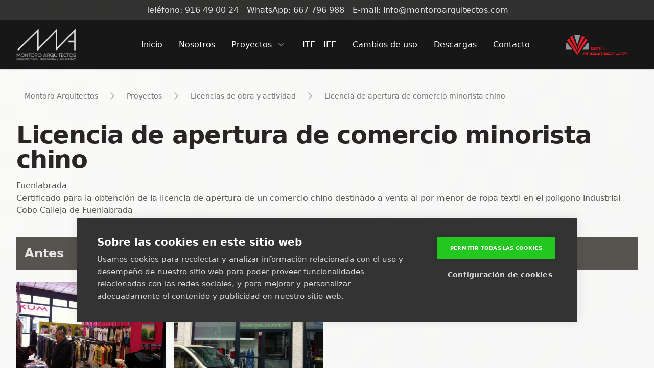

--- FILE ---
content_type: text/html; charset=UTF-8
request_url: https://montoroarquitectos.com/proyectos/licencias-de-obra-y-actividad/licencia-de-apertura-de-comercio-minorista-chino
body_size: 6502
content:
<!DOCTYPE html>
<html lang="es">
	<head>
		<meta charset="UTF-8">
		<meta name="viewport" content="width=device-width, initial-scale=1.0">
		<meta http-equiv="X-UA-Compatible" content="ie=edge">
			<title>Licencia de apertura de comercio minorista chino</title>
	<meta name="description" content="Licencia de apertura de comercio minorista chino">
	
	<meta property="og:type" content="website" />
	<meta property="og:title" content="Licencia de apertura de comercio minorista chino" />
	<meta property="og:description" content="Licencia de apertura de comercio minorista chino" />
	<meta property="og:url" content="montoroarquitectos.com" />
	<meta property="og:image" content="" />

	<meta name="twitter:card" content="summary" />
	<meta name="twitter:title" content="Licencia de apertura de comercio minorista chino" />
	<meta name="twitter:description" content="Licencia de apertura de comercio minorista chino" />
	<meta name="twitter:site" content="" />
	<meta name="twitter:domain" content="montoroarquitectos.com" />
	<meta name="twitter:image" content="" />

	<link href="/css/photoswipe.css" rel="stylesheet" />
	<link href="/css/default-skin.css" rel="stylesheet" />
	<script src="/js/jquery-3.6.0.min.js" type="text/javascript"></script>
	<script src="/js/photoswipe.min.js" type="text/javascript"></script>
	<script src="/js/photoswipe-ui-default.min.js" type="text/javascript"></script>
		
		
		
		<link rel="icon" type="image/png" sizes="16x16" href="/img/favicon/favicon-16x16.png">
		<link rel="icon" type="image/png" sizes="96x96" href="/img/favicon/favicon-96x96.png">
		<link rel="icon" type="image/png" sizes="32x32" href="/img/favicon/favicon-32x32.png">
		<link rel="preconnect" href="https://fonts.googleapis.com">
		<link rel="preconnect" href="https://fonts.gstatic.com" crossorigin>
		<link rel="stylesheet" href="/css/styles.css">
		<link rel="stylesheet" href=" /css/notyf.css">
		<script src="/js/alpinejs-3.1.3.min.js" defer></script>
		
		
		

		
		
		
		<script>(function(w,d,s,l,i){w[l]=w[l]||[];w[l].push({'gtm.start':
			new Date().getTime(),event:'gtm.js'});var f=d.getElementsByTagName(s)[0],
			j=d.createElement(s),dl=l!='dataLayer'?'&l='+l:'';j.async=true;j.src=
			'https://www.googletagmanager.com/gtm.js?id='+i+dl;f.parentNode.insertBefore(j,f);
			})(window,document,'script','dataLayer','GTM-57GPFZX');
		</script>
		
		
		

		
		
		
			<script src="https://cookiehub.net/c2/c709c755.js"></script>
			<script type="text/javascript">
				document.addEventListener("DOMContentLoaded", function(event) {
				var cpm = {};
				window.cookiehub.load(cpm);
				});
			</script>
			
		
		
		

	</head>
	<body>
		
		
			<noscript><iframe src="https://www.googletagmanager.com/ns.html?id=GTM-57GPFZX"	height="0" width="0" style="display:none;visibility:hidden"></iframe></noscript>
		

		
		<header>
			
			<div class="py-2 bg-black/80 hidden md:flex flex-row items-center space-x-2 justify-center text-xs md:text-sm">
				<div class="text-xs px-4 md:px-0 md:text-base font-medium text-neutral-200 items-center grid grid-cols-2 md:flex md:flex-row md:space-x-4">
					<div>
						<span>Teléfono:</span> 
						<a href="tel:+34916490024" class="hover:underline">916 49 00 24</a>
					</div>
					<div>
						<span>WhatsApp:</span>	
						<a href="https://wa.me/34667796988?text=Hola,%20me%20gustaría%20hablar%20con%20vosotros%20sobre%20mi%20proyecto" class="hover:underline" target="_blank" rel="noopener">667 796 988</a>
					</div>
					<div>
						<span>E-mail: info@montoroarquitectos.com</span>
					</div>
				</div>
			</div>
			

			<div x-data="{ dropdownmobile: false }" class="relative bg-neutral-900">
				<div class="absolute inset-0 shadow z-30 pointer-events-none" aria-hidden="true">
				</div>
				<div class="relative z-20">
					<div class="max-w-full mx-auto md:flex md:justify-between px-4 py-5 sm:px-6 sm:py-4 lg:px-8">
						
						<div  class="flex flex-row items-center justify-between md:w-1/6"> 
							
							<div class="block">
								<a href="https://montoroarquitectos.com">
									<span class="sr-only">Montoro Arquitectos</span>
									<img height="32" width="58" class="h-8 w-auto sm:h-16" src="/img/logo-fondo-negro.png" alt="Montoro Arquitectos">
								</a>
							</div>
							
							
							
							
							<div @click="dropdownmobile = true" class="justify-end items-end left-0 block md:hidden">
								<button type="button" class="p-2 inline-flex items-center justify-center text-gray-400 hover:text-gray-500 hover:bg-gray-100 focus:outline-none focus:ring-2 focus:ring-inset focus:ring-gray-500" aria-expanded="false">
									<span class="sr-only">Abrir menu</span>
									<svg class="h-6 w-6" xmlns="http://www.w3.org/2000/svg" fill="none" viewBox="0 0 24 24" stroke-width="2" stroke="currentColor" aria-hidden="true">
										<path stroke-linecap="round" stroke-linejoin="round" d="M4 6h16M4 12h16M4 18h16" />
									</svg>
								</button>
							</div>
							
						</div>
						

						
						<div class="md:w-4/6 md:ml-8 hidden md:flex md:items-center justify-center">
							
							<nav class="flex space-x-8">
								<a href="/" class="nav-texto-header text-white">Inicio</a> 
								<a href="https://montoroarquitectos.com/nosotros" class="nav-texto-header text-white"> Nosotros </a>
								
								<div x-data="{ dropdownmenu1: false }" >
									
									<a href="https://montoroarquitectos.com/proyectos" @mouseover="dropdownmenu1 = !dropdownmenu1" type="button" class="nav-texto-header text-white group rounded-md inline-flex items-center" aria-expanded="false">
										<span>Proyectos</span>
										<svg class="text-gray-500 ml-2 h-5 w-5" xmlns="http://www.w3.org/2000/svg" viewBox="0 0 20 20" fill="currentColor" aria-hidden="true">
											<path fill-rule="evenodd" d="M5.293 7.293a1 1 0 011.414 0L10 10.586l3.293-3.293a1 1 0 111.414 1.414l-4 4a1 1 0 01-1.414 0l-4-4a1 1 0 010-1.414z" clip-rule="evenodd" />
										</svg>
									</a>
									
									
									<div @click.away="dropdownmenu1 = false" x-show="dropdownmenu1" style="display: none" class="hidden md:block absolute z-10 top-full inset-x-0 transform shadow-lg bg-neutral-100/95 dark:bg-neutral-900/95">
										<div class="max-w-7xl mx-auto grid gap-y-6 px-4 py-6 sm:grid-cols-2 sm:gap-8 sm:px-6 sm:py-8 lg:grid-cols-4 lg:px-8 lg:py-12 xl:py-16">
																						<a href="/proyectos/viviendas-y-cambios-de-uso" class="font-medium text-stone-500 hover:text-stone-900 dark:text-stone-200 dark:hover:text-stone-50 text-sm">
												Proyectos de cambios de uso
											</a>
																						<a href="/proyectos/proyectos-singulares" class="font-medium text-stone-500 hover:text-stone-900 dark:text-stone-200 dark:hover:text-stone-50 text-sm">
												Proyectos singulares
											</a>
																						<a href="/proyectos/proyectos-de-accesibilidad" class="font-medium text-stone-500 hover:text-stone-900 dark:text-stone-200 dark:hover:text-stone-50 text-sm">
												Proyectos de accesibilidad
											</a>
																						<a href="/proyectos/self-storage-trasteros-minialmacenes" class="font-medium text-stone-500 hover:text-stone-900 dark:text-stone-200 dark:hover:text-stone-50 text-sm">
												Proyectos de Self Storage. Trasteros. Minialmacenes
											</a>
																						<a href="/proyectos/proyectos-de-elementos-publicitarios" class="font-medium text-stone-500 hover:text-stone-900 dark:text-stone-200 dark:hover:text-stone-50 text-sm">
												Proyectos de elementos publicitarios
											</a>
																						<a href="/proyectos/parcelaciones-y-urbanismo" class="font-medium text-stone-500 hover:text-stone-900 dark:text-stone-200 dark:hover:text-stone-50 text-sm">
												Proyecto de parcelaciones y urbanismo
											</a>
																						<a href="/proyectos/certificados-eficiencia-energetica" class="font-medium text-stone-500 hover:text-stone-900 dark:text-stone-200 dark:hover:text-stone-50 text-sm">
												Certificados de eficiencia energética
											</a>
																						<a href="/proyectos/reformas-de-locales" class="font-medium text-stone-500 hover:text-stone-900 dark:text-stone-200 dark:hover:text-stone-50 text-sm">
												Proyectos de reformas de locales
											</a>
																						<a href="/proyectos/licencias-de-hosteleria" class="font-medium text-stone-500 hover:text-stone-900 dark:text-stone-200 dark:hover:text-stone-50 text-sm">
												Licencias de apertura
											</a>
																						<a href="/proyectos/rehabilitacion" class="font-medium text-stone-500 hover:text-stone-900 dark:text-stone-200 dark:hover:text-stone-50 text-sm">
												Proyectos de rehabilitación
											</a>
																						<a href="/proyectos/residencial" class="font-medium text-stone-500 hover:text-stone-900 dark:text-stone-200 dark:hover:text-stone-50 text-sm">
												Proyectos de uso residencial
											</a>
																						<a href="/proyectos/industrial" class="font-medium text-stone-500 hover:text-stone-900 dark:text-stone-200 dark:hover:text-stone-50 text-sm">
												Proyectos de uso Industrial
											</a>
																						<a href="/proyectos/comunidades-de-propietarios" class="font-medium text-stone-500 hover:text-stone-900 dark:text-stone-200 dark:hover:text-stone-50 text-sm">
												Proyectos para comunidades de propietarios
											</a>
																						<a href="/proyectos/licencias-de-obra-y-actividad" class="font-medium text-stone-500 hover:text-stone-900 dark:text-stone-200 dark:hover:text-stone-50 text-sm">
												Licencias de obra y actividad
											</a>
																						<a href="/proyectos/informes-y-certificados-ITE-IEE" class="font-medium text-stone-500 hover:text-stone-900 dark:text-stone-200 dark:hover:text-stone-50 text-sm">
												Informe y certificados ITE - IEE
											</a>
																						<a href="/proyectos/centros-educativos" class="font-medium text-stone-500 hover:text-stone-900 dark:text-stone-200 dark:hover:text-stone-50 text-sm">
												Proyectos de centros educativos
											</a>
																						<a href="/proyectos/instalaciones-contra-incendios" class="font-medium text-stone-500 hover:text-stone-900 dark:text-stone-200 dark:hover:text-stone-50 text-sm">
												Proyectos de instalaciones contra incendios
											</a>
																						<a href="/proyectos/demolicion" class="font-medium text-stone-500 hover:text-stone-900 dark:text-stone-200 dark:hover:text-stone-50 text-sm">
												Proyectos de demolición
											</a>
																						<a href="/proyectos/informes-y-certificados" class="font-medium text-stone-500 hover:text-stone-900 dark:text-stone-200 dark:hover:text-stone-50 text-sm">
												Informes periciales y certificados
											</a>
																						<a href="/proyectos/instalaciones-deportivas" class="font-medium text-stone-500 hover:text-stone-900 dark:text-stone-200 dark:hover:text-stone-50 text-sm">
												Proyectos de instalaciones deportivas
											</a>
																					</div>
									</div>
									
								</div>
								
								<a href="/proyectos/informes-y-certificados-ITE-IEE" class="nav-texto-header text-white"> ITE - IEE </a>
								<a href="/proyectos/viviendas-y-cambios-de-uso" class="nav-texto-header text-white"> Cambios de uso </a>
								<a href="https://montoroarquitectos.com/descargas" class="nav-texto-header text-white"> Descargas </a>
								<a href="https://montoroarquitectos.com/contacto" class="nav-texto-header text-white"> Contacto </a>
							</nav>
						</div>
						

						
						<div class="md:w-1/6 md:justify-end hidden md:flex items-center">
							<a href="/" class=" ml-8 inline-flex items-center justify-center px-4 py-2 border border-transparent">
								<img src=" /img/logo-omh.png" class="h-10" alt="Montoro Arquitectos" />
							</a>
						</div>
						
					</div>
				</div>
			
				
				<div class="absolute z-30 top-0 inset-x-0 p-2 transition transform origin-top-right md:hidden">
					<div x-show="dropdownmobile" class="fondos rounded-lg shadow-lg ring-1 ring-black ring-opacity-5 divide-y-2 divide-gray-50">
						<div class="pt-5 pb-6 px-5 sm:pb-8">
							
							<div class="flex items-center justify-between mb-4">
								<div>
									<img height="auto" width="auto" class="h-8 w-auto" src="/img/logo-s.png"   alt="Montoro Arquitectura">
								</div>
								
								<div class="-mr-2">
									<button @click="dropdownmobile = false" type="button" class="bg-white rounded-md p-2 inline-flex items-center justify-center text-gray-400 hover:text-gray-500 hover:bg-gray-100 focus:outline-none focus:ring-2 focus:ring-inset focus:ring-gray-500">
										<span class="sr-only">Cerrar menú</span>
										<svg class="h-6 w-6" xmlns="http://www.w3.org/2000/svg" fill="none" viewBox="0 0 24 24" stroke-width="2" stroke="currentColor" aria-hidden="true">
											<path stroke-linecap="round" stroke-linejoin="round" d="M6 18L18 6M6 6l12 12" />
										</svg>
									</button>
								</div>
								
							</div>
							
							<hr>
							
							<div class="py-4 px-4">
								<div class="grid grid-cols-2 gap-4">
									<a href="https://montoroarquitectos.com/nosotros" class="nav-texto-header"> Nosotros </a>
									<a href="https://montoroarquitectos.com/descargas" class="nav-texto-header"> Descargas </a>
									<a href="https://montoroarquitectos.com/contacto" class="nav-texto-header"> Contacto </a>
								</div>
								
							</div>
							
							<hr>
							
							<div  class="mt-4">
								<nav>
									<div class="grid gap-4 sm:grid-cols-2 sm:gap-y-4 sm:gap-x-4">
																					<a href="/proyectos/viviendas-y-cambios-de-uso" class="-m-3 flex items-center p-3 rounded-lg">
												<div class="ml-4 nav-texto-header">Proyectos de cambios de uso</div>
											</a>
																					<a href="/proyectos/proyectos-singulares" class="-m-3 flex items-center p-3 rounded-lg">
												<div class="ml-4 nav-texto-header">Proyectos singulares</div>
											</a>
																					<a href="/proyectos/proyectos-de-accesibilidad" class="-m-3 flex items-center p-3 rounded-lg">
												<div class="ml-4 nav-texto-header">Proyectos de accesibilidad</div>
											</a>
																					<a href="/proyectos/self-storage-trasteros-minialmacenes" class="-m-3 flex items-center p-3 rounded-lg">
												<div class="ml-4 nav-texto-header">Proyectos de Self Storage. Trasteros. Minialmacenes</div>
											</a>
																					<a href="/proyectos/proyectos-de-elementos-publicitarios" class="-m-3 flex items-center p-3 rounded-lg">
												<div class="ml-4 nav-texto-header">Proyectos de elementos publicitarios</div>
											</a>
																					<a href="/proyectos/parcelaciones-y-urbanismo" class="-m-3 flex items-center p-3 rounded-lg">
												<div class="ml-4 nav-texto-header">Proyecto de parcelaciones y urbanismo</div>
											</a>
																					<a href="/proyectos/certificados-eficiencia-energetica" class="-m-3 flex items-center p-3 rounded-lg">
												<div class="ml-4 nav-texto-header">Certificados de eficiencia energética</div>
											</a>
																					<a href="/proyectos/reformas-de-locales" class="-m-3 flex items-center p-3 rounded-lg">
												<div class="ml-4 nav-texto-header">Proyectos de reformas de locales</div>
											</a>
																					<a href="/proyectos/licencias-de-hosteleria" class="-m-3 flex items-center p-3 rounded-lg">
												<div class="ml-4 nav-texto-header">Licencias de apertura</div>
											</a>
																					<a href="/proyectos/rehabilitacion" class="-m-3 flex items-center p-3 rounded-lg">
												<div class="ml-4 nav-texto-header">Proyectos de rehabilitación</div>
											</a>
																					<a href="/proyectos/residencial" class="-m-3 flex items-center p-3 rounded-lg">
												<div class="ml-4 nav-texto-header">Proyectos de uso residencial</div>
											</a>
																					<a href="/proyectos/industrial" class="-m-3 flex items-center p-3 rounded-lg">
												<div class="ml-4 nav-texto-header">Proyectos de uso Industrial</div>
											</a>
																					<a href="/proyectos/comunidades-de-propietarios" class="-m-3 flex items-center p-3 rounded-lg">
												<div class="ml-4 nav-texto-header">Proyectos para comunidades de propietarios</div>
											</a>
																					<a href="/proyectos/licencias-de-obra-y-actividad" class="-m-3 flex items-center p-3 rounded-lg">
												<div class="ml-4 nav-texto-header">Licencias de obra y actividad</div>
											</a>
																					<a href="/proyectos/informes-y-certificados-ITE-IEE" class="-m-3 flex items-center p-3 rounded-lg">
												<div class="ml-4 nav-texto-header">Informe y certificados ITE - IEE</div>
											</a>
																					<a href="/proyectos/centros-educativos" class="-m-3 flex items-center p-3 rounded-lg">
												<div class="ml-4 nav-texto-header">Proyectos de centros educativos</div>
											</a>
																					<a href="/proyectos/instalaciones-contra-incendios" class="-m-3 flex items-center p-3 rounded-lg">
												<div class="ml-4 nav-texto-header">Proyectos de instalaciones contra incendios</div>
											</a>
																					<a href="/proyectos/demolicion" class="-m-3 flex items-center p-3 rounded-lg">
												<div class="ml-4 nav-texto-header">Proyectos de demolición</div>
											</a>
																					<a href="/proyectos/informes-y-certificados" class="-m-3 flex items-center p-3 rounded-lg">
												<div class="ml-4 nav-texto-header">Informes periciales y certificados</div>
											</a>
																					<a href="/proyectos/instalaciones-deportivas" class="-m-3 flex items-center p-3 rounded-lg">
												<div class="ml-4 nav-texto-header">Proyectos de instalaciones deportivas</div>
											</a>
																			</div>
									<div class="mt-8 px-4 text-base">
										<a href="https://montoroarquitectos.com/proyectos" class="font-medium text-gray-600 hover:text-gray-500"> Ver proyectos <span aria-hidden="true">&rarr;</span></a>
									</div>
								</nav>
							</div>
							
						</div>
					</div>
				</div>
				
			</div>
		</header>
		
		
		
				<div class="max-w-7xl mx-auto px-4 sm:px-6 lg:px-8 my-10">
				<div class="md:px-0 md:max-w-7xl md:mx-auto">
		
				
	<nav class=" flex" aria-label="Breadcrumb">
        <ol role="list" class="max-w-screen-xl w-full mx-auto flex space-x-4 ">
            <li class="flex">
                <div class="flex items-center">
                    <a href="/" class="text-xs md:text-sm text-stone-400 hover:text-stone-700">
                        <span class="ml-4 text-xs md:text-sm font-medium text-neutral-500 dark:text-neutral-400">Montoro Arquitectos</span>
                    </a>
                </div>
            </li>
            <li class="flex">
                <div class="flex items-center">
                    <svg xmlns="http://www.w3.org/2000/svg" class="text-neutral-400 ml-4" width="24" height="24" viewBox="0 0 24 24" stroke-width="1.5" stroke="currentColor" fill="none" stroke-linecap="round" stroke-linejoin="round">
                        <path stroke="none" d="M0 0h24v24H0z" fill="none"/>
                        <polyline points="9 6 15 12 9 18" />
                    </svg> 
                    <a href="/proyectos" class="text-xs md:text-sm text-stone-400 hover:text-stone-700"><span class="ml-4 text-xs md:text-sm font-medium text-neutral-500 dark:text-neutral-400" aria-current="page">Proyectos</span></a></div></li>
            <li class="flex">
                <div class="flex items-center">
                    <svg xmlns="http://www.w3.org/2000/svg" class="text-neutral-400 ml-4" width="24" height="24" viewBox="0 0 24 24" stroke-width="1.5" stroke="currentColor" fill="none" stroke-linecap="round" stroke-linejoin="round">
                        <path stroke="none" d="M0 0h24v24H0z" fill="none"/>
                        <polyline points="9 6 15 12 9 18" />
                    </svg> 
                    <a href="/proyectos/licencias-de-obra-y-actividad" class="text-xs md:text-sm text-stone-400 hover:text-stone-700"><span class="ml-4 text-xs md:text-sm font-medium text-neutral-500 dark:text-neutral-400" aria-current="page">Licencias de obra y actividad</span></a></div></li>
            <li class="flex">
                <div class="flex items-center">
                    <svg xmlns="http://www.w3.org/2000/svg" class="text-neutral-400 ml-4" width="24" height="24" viewBox="0 0 24 24" stroke-width="1.5" stroke="currentColor" fill="none" stroke-linecap="round" stroke-linejoin="round">
                        <path stroke="none" d="M0 0h24v24H0z" fill="none"/>
                        <polyline points="9 6 15 12 9 18" />
                    </svg> 
                    <span class="ml-4 text-xs md:text-sm font-medium text-neutral-500 dark:text-neutral-400" aria-current="page">Licencia de apertura de comercio minorista chino</span></div></li></ol></nav>
		

		
		<h1 class="titulo1 mt-10">Licencia de apertura de comercio minorista chino</h1>
		<div class="text-stone-600 mt-4">
			<p>Fuenlabrada</p><p>Certificado para la obtención de la licencia de apertura de un comercio chino destinado a venta al por menor de ropa textil en el poligono industrial Cobo Calleja de Fuenlabrada<br><br></p>
		</div>
		

		
				

		
		<div class="pswp" tabindex="-1" role="dialog" aria-hidden="true">
			<div class="pswp__bg"></div>
			<div class="pswp__scroll-wrap">
				<div class="pswp__container">
					<div class="pswp__item"></div>
					<div class="pswp__item"></div>
					<div class="pswp__item"></div>
				</div>
				<div class="pswp__ui pswp__ui--hidden">
					<div class="pswp__top-bar">
						<div class="pswp__counter"></div>
						<button class="pswp__button pswp__button--close"></button>
						<button class="pswp__button pswp__button--share"></button>
						<button class="pswp__button pswp__button--fs"></button>
						<button class="pswp__button pswp__button--zoom"></button>
						<div class="pswp__preloader">
							<div class="pswp__preloader__icn">
								<div class="pswp__preloader__cut">
									<div class="pswp__preloader__donut"></div>
								</div>
							</div>
						</div>
					</div>
					<div class="pswp__share-modal pswp__share-modal--hidden pswp__single-tap">
						<div class="pswp__share-tooltip"></div>
					</div>
					<button class="pswp__button pswp__button--arrow--left"></button>
					<button class="pswp__button pswp__button--arrow--right"></button>
					<div class="pswp__caption">
						<div class="pswp__caption__center"></div>
					</div>
				</div>
			</div>
		</div>
		
		<div class="flex flex-col space-y-6">
			
			
							<div class="w-full py-4 bg-stone-600 px-4 mt-4">
					<h2 class="text-stone-200 text-2xl">Antes</h2>
				</div>
				<div class="grid grid-cols-2 md:grid-cols-4 gap-4 galeria-completa">
					
																	
							<a
								data-author="Montoro Arquitectos"
								data-size="1920x1433"
								data-med-size="1920x1433"
								data-med="https://montoroarquitectos.com/storage/524/MYadtHiCsWLON6KJaMTyCchjUz7C5V-metaMS5qcGc=-.jpg"
								href="https://montoroarquitectos.com/storage/524/MYadtHiCsWLON6KJaMTyCchjUz7C5V-metaMS5qcGc=-.jpg"
								class="h-[210px]"
							>
								<img src="https://montoroarquitectos.com/storage/524/MYadtHiCsWLON6KJaMTyCchjUz7C5V-metaMS5qcGc=-.jpg" class="w-full h-[210px] object-cover object-center" alt="Licencia de apertura de comercio minorista chino" title="Licencia de apertura de comercio minorista chino">
							</a>
						
																	
							<a
								data-author="Montoro Arquitectos"
								data-size="1434x1920"
								data-med-size="1434x1920"
								data-med="https://montoroarquitectos.com/storage/525/UzTuxbgLR6BiPFRQd8waVXU89fzWrh-metaMi5qcGc=-.jpg"
								href="https://montoroarquitectos.com/storage/525/UzTuxbgLR6BiPFRQd8waVXU89fzWrh-metaMi5qcGc=-.jpg"
								class="h-[210px]"
							>
								<img src="https://montoroarquitectos.com/storage/525/UzTuxbgLR6BiPFRQd8waVXU89fzWrh-metaMi5qcGc=-.jpg" class="w-full h-[210px] object-cover object-center" alt="Licencia de apertura de comercio minorista chino" title="Licencia de apertura de comercio minorista chino">
							</a>
						
						
				</div>
						

			
						
			
			
						

		
		
		</div>
	</div>


			</div>
		
		
		
		<footer class="fondos" aria-labelledby="footer-heading">
			<h2 id="footer-heading" class="sr-only">Footer</h2>
			<div class="max-w-7xl mx-auto py-12 px-4 sm:px-6 lg:py-16 lg:px-8">
				<div class="grid grid-cols-1 gap-4 md:grid-cols-4">
					
					
					<div class="md:col-span-1">
						
						
						<ul role="list" class="grid grid-cols-1 gap-4 mb-6">
							<li>
								<a href="https://montoroarquitectos.com/nosotros" class="nav-texto-footer">Quienes somos</a>
							</li>
							<li>
								<a href="https://montoroarquitectos.com/contacto" class="nav-texto-footer">Contacto</a>
							</li>
							
							<li>
								<a href="https://montoroarquitectos.com/descargas" class="nav-texto-footer">Descargas</a>
							</li>
							<li>
								<a href="https://montoroarquitectos.com/aviso-legal" class="nav-texto-footer">Aviso legal</a>
							</li>
							<li>
								<a href="https://montoroarquitectos.com/politica-privacidad" class="nav-texto-footer">Política de privacidad</a>
							</li>
							<li>
								<a href="javascript:void();" class="nav-texto-footer ch2-open-settings-btn">Configuración de cookies</a>
							</li>
						</ul>
						
						<div class="flex space-x-6 mt-4	">
							<a href="https://www.instagram.com/omharquitectura/" target="_blank"  title="Montoro Arquitectos Instagram" class="transform hover:scale-110 duration-300 shadow-md hover:shadow-[#ea4c89] w-8 h-8 rounded-xl bg-neutral-300 hover:bg-[#ea4c89] hover:text-white flex items-center justify-center">
								<span class="sr-only">Instagram</span>
								<svg class="h-6 w-6" fill="currentColor" viewBox="0 0 24 24" aria-hidden="true">
									<path fill-rule="evenodd" d="M12.315 2c2.43 0 2.784.013 3.808.06 1.064.049 1.791.218 2.427.465a4.902 4.902 0 011.772 1.153 4.902 4.902 0 011.153 1.772c.247.636.416 1.363.465 2.427.048 1.067.06 1.407.06 4.123v.08c0 2.643-.012 2.987-.06 4.043-.049 1.064-.218 1.791-.465 2.427a4.902 4.902 0 01-1.153 1.772 4.902 4.902 0 01-1.772 1.153c-.636.247-1.363.416-2.427.465-1.067.048-1.407.06-4.123.06h-.08c-2.643 0-2.987-.012-4.043-.06-1.064-.049-1.791-.218-2.427-.465a4.902 4.902 0 01-1.772-1.153 4.902 4.902 0 01-1.153-1.772c-.247-.636-.416-1.363-.465-2.427-.047-1.024-.06-1.379-.06-3.808v-.63c0-2.43.013-2.784.06-3.808.049-1.064.218-1.791.465-2.427a4.902 4.902 0 011.153-1.772A4.902 4.902 0 015.45 2.525c.636-.247 1.363-.416 2.427-.465C8.901 2.013 9.256 2 11.685 2h.63zm-.081 1.802h-.468c-2.456 0-2.784.011-3.807.058-.975.045-1.504.207-1.857.344-.467.182-.8.398-1.15.748-.35.35-.566.683-.748 1.15-.137.353-.3.882-.344 1.857-.047 1.023-.058 1.351-.058 3.807v.468c0 2.456.011 2.784.058 3.807.045.975.207 1.504.344 1.857.182.466.399.8.748 1.15.35.35.683.566 1.15.748.353.137.882.3 1.857.344 1.054.048 1.37.058 4.041.058h.08c2.597 0 2.917-.01 3.96-.058.976-.045 1.505-.207 1.858-.344.466-.182.8-.398 1.15-.748.35-.35.566-.683.748-1.15.137-.353.3-.882.344-1.857.048-1.055.058-1.37.058-4.041v-.08c0-2.597-.01-2.917-.058-3.96-.045-.976-.207-1.505-.344-1.858a3.097 3.097 0 00-.748-1.15 3.098 3.098 0 00-1.15-.748c-.353-.137-.882-.3-1.857-.344-1.023-.047-1.351-.058-3.807-.058zM12 6.865a5.135 5.135 0 110 10.27 5.135 5.135 0 010-10.27zm0 1.802a3.333 3.333 0 100 6.666 3.333 3.333 0 000-6.666zm5.338-3.205a1.2 1.2 0 110 2.4 1.2 1.2 0 010-2.4z" clip-rule="evenodd" />
								</svg>
							</a>
							<a href="https://www.facebook.com/omharquitectura.estudiodearquitectura" target="_blank" title="Montoro Arquitectos Facebook" class="transform hover:scale-110 duration-300 shadow-md hover:shadow-[#0077b5] w-8 h-8 rounded-xl bg-neutral-300 hover:bg-[#0077b5] hover:text-white flex items-center justify-center">
								<svg xmlns="http://www.w3.org/2000/svg" class="h-6 w-6"  viewBox="0 0 24 24" stroke-width="1.5" stroke="#ffffff" fill="none" stroke-linecap="round" stroke-linejoin="round">
									<path stroke="none" d="M0 0h24v24H0z" fill="none"/>
									<path d="M7 10v4h3v7h4v-7h3l1 -4h-4v-2a1 1 0 0 1 1 -1h3v-4h-3a5 5 0 0 0 -5 5v2h-3" />
								</svg>
							</a>
						</div>
						
					</div>
					
				
					
					<div class="md:col-span-3">
						<h3 class="text-lg nav-texto-footer tracking-wider uppercase mb-4"><a href="https://montoroarquitectos.com/proyectos">Proyectos</a></h3>
						<hr>
						<ul role="list" class="grid grid-cols-1 md:grid-cols-3 gap-4 mt-4">
														<li>
								<a href="/proyectos/viviendas-y-cambios-de-uso" class="text-sm text-neutral-500 hover:text-neutral-900 dark:text-neutral-400 dark:hover:text-neutral-50">Proyectos de cambios de uso</a>
							</li>
														<li>
								<a href="/proyectos/proyectos-singulares" class="text-sm text-neutral-500 hover:text-neutral-900 dark:text-neutral-400 dark:hover:text-neutral-50">Proyectos singulares</a>
							</li>
														<li>
								<a href="/proyectos/proyectos-de-accesibilidad" class="text-sm text-neutral-500 hover:text-neutral-900 dark:text-neutral-400 dark:hover:text-neutral-50">Proyectos de accesibilidad</a>
							</li>
														<li>
								<a href="/proyectos/self-storage-trasteros-minialmacenes" class="text-sm text-neutral-500 hover:text-neutral-900 dark:text-neutral-400 dark:hover:text-neutral-50">Proyectos de Self Storage. Trasteros. Minialmacenes</a>
							</li>
														<li>
								<a href="/proyectos/proyectos-de-elementos-publicitarios" class="text-sm text-neutral-500 hover:text-neutral-900 dark:text-neutral-400 dark:hover:text-neutral-50">Proyectos de elementos publicitarios</a>
							</li>
														<li>
								<a href="/proyectos/parcelaciones-y-urbanismo" class="text-sm text-neutral-500 hover:text-neutral-900 dark:text-neutral-400 dark:hover:text-neutral-50">Proyecto de parcelaciones y urbanismo</a>
							</li>
														<li>
								<a href="/proyectos/certificados-eficiencia-energetica" class="text-sm text-neutral-500 hover:text-neutral-900 dark:text-neutral-400 dark:hover:text-neutral-50">Certificados de eficiencia energética</a>
							</li>
														<li>
								<a href="/proyectos/reformas-de-locales" class="text-sm text-neutral-500 hover:text-neutral-900 dark:text-neutral-400 dark:hover:text-neutral-50">Proyectos de reformas de locales</a>
							</li>
														<li>
								<a href="/proyectos/licencias-de-hosteleria" class="text-sm text-neutral-500 hover:text-neutral-900 dark:text-neutral-400 dark:hover:text-neutral-50">Licencias de apertura</a>
							</li>
														<li>
								<a href="/proyectos/rehabilitacion" class="text-sm text-neutral-500 hover:text-neutral-900 dark:text-neutral-400 dark:hover:text-neutral-50">Proyectos de rehabilitación</a>
							</li>
														<li>
								<a href="/proyectos/residencial" class="text-sm text-neutral-500 hover:text-neutral-900 dark:text-neutral-400 dark:hover:text-neutral-50">Proyectos de uso residencial</a>
							</li>
														<li>
								<a href="/proyectos/industrial" class="text-sm text-neutral-500 hover:text-neutral-900 dark:text-neutral-400 dark:hover:text-neutral-50">Proyectos de uso Industrial</a>
							</li>
														<li>
								<a href="/proyectos/comunidades-de-propietarios" class="text-sm text-neutral-500 hover:text-neutral-900 dark:text-neutral-400 dark:hover:text-neutral-50">Proyectos para comunidades de propietarios</a>
							</li>
														<li>
								<a href="/proyectos/licencias-de-obra-y-actividad" class="text-sm text-neutral-500 hover:text-neutral-900 dark:text-neutral-400 dark:hover:text-neutral-50">Licencias de obra y actividad</a>
							</li>
														<li>
								<a href="/proyectos/informes-y-certificados-ITE-IEE" class="text-sm text-neutral-500 hover:text-neutral-900 dark:text-neutral-400 dark:hover:text-neutral-50">Informe y certificados ITE - IEE</a>
							</li>
														<li>
								<a href="/proyectos/centros-educativos" class="text-sm text-neutral-500 hover:text-neutral-900 dark:text-neutral-400 dark:hover:text-neutral-50">Proyectos de centros educativos</a>
							</li>
														<li>
								<a href="/proyectos/instalaciones-contra-incendios" class="text-sm text-neutral-500 hover:text-neutral-900 dark:text-neutral-400 dark:hover:text-neutral-50">Proyectos de instalaciones contra incendios</a>
							</li>
														<li>
								<a href="/proyectos/demolicion" class="text-sm text-neutral-500 hover:text-neutral-900 dark:text-neutral-400 dark:hover:text-neutral-50">Proyectos de demolición</a>
							</li>
														<li>
								<a href="/proyectos/informes-y-certificados" class="text-sm text-neutral-500 hover:text-neutral-900 dark:text-neutral-400 dark:hover:text-neutral-50">Informes periciales y certificados</a>
							</li>
														<li>
								<a href="/proyectos/instalaciones-deportivas" class="text-sm text-neutral-500 hover:text-neutral-900 dark:text-neutral-400 dark:hover:text-neutral-50">Proyectos de instalaciones deportivas</a>
							</li>
													</ul>
						<ul role="list" class="grid grid-cols-1 md:grid-cols-3 gap-4 mt-4">
						</ul>
					</div>
					
				</div>
				<hr class="text-gray-700 mt-4">
				<div class="nav-texto-footer text-left md:text-center text-sm py-4 flex flex-col space-y-2 md:flex-row md:space-y-0 md:justify-between">
					<span>C/ Francia 7 (28943) Fuenlabrada, Madrid</span>
					<span>C/ Antonia Mercé, 2 Bajo E CP 28009 Madrid</span>
					<span>Avda. Los Castros, 3 CP 39005 Santander</span>
				</div>
			</div>
		</footer>
		
		
		

		
		
		
		<div class="fixed z-20 bottom-0 left-0 right-0 md:hidden bg-gray-50/80">
			<div class="m-auto grid max-w-lg grid-cols-2 gap-0 text-center">
				<a href="tel://916490024" class="flex flex-row items-center justify-center space-x-2 border-[1px] bg-blue-500 p-3 text-white">
					<svg xmlns="http://www.w3.org/2000/svg" class="icon icon-tabler icon-tabler-phone-call" width="24" height="24" viewBox="0 0 24 24" stroke-width="1.5" stroke="#ffffff" fill="none" stroke-linecap="round" stroke-linejoin="round">
						<path stroke="none" d="M0 0h24v24H0z" fill="none" />
						<path d="M5 4h4l2 5l-2.5 1.5a11 11 0 0 0 5 5l1.5 -2.5l5 2v4a2 2 0 0 1 -2 2a16 16 0 0 1 -15 -15a2 2 0 0 1 2 -2" />
						<path d="M15 7a2 2 0 0 1 2 2" />
						<path d="M15 3a6 6 0 0 1 6 6" />
					</svg>
					<span>91 649 00 24</span>
				</a>
				<a href="https://wa.me/34667796988?text=Hola,%20me%20gustaría%20hablar%20con%20vosotros%20sobre%20mi%20proyecto" 
					class="flex flex-row items-center justify-center space-x-2 border-[1px] bg-green-600 p-3 text-white">
					<svg xmlns="http://www.w3.org/2000/svg" class="icon icon-tabler icon-tabler-brand-whatsapp" width="24" height="24" viewBox="0 0 24 24" stroke-width="1.5" stroke="currentColor" fill="none" stroke-linecap="round" stroke-linejoin="round">
						<path stroke="none" d="M0 0h24v24H0z" fill="none" />
						<path d="M3 21l1.65 -3.8a9 9 0 1 1 3.4 2.9l-5.05 .9" />
						<path d="M9 10a0.5 .5 0 0 0 1 0v-1a0.5 .5 0 0 0 -1 0v1a5 5 0 0 0 5 5h1a0.5 .5 0 0 0 0 -1h-1a0.5 .5 0 0 0 0 1" />
					</svg>
					<span>WhatsApp</span>
				</a>
			</div>
		</div>
		
		
		

			<script src="/js/initphotoswipe.js" type="text/javascript"></script>
	</body>
</html>

--- FILE ---
content_type: application/javascript
request_url: https://montoroarquitectos.com/js/initphotoswipe.js
body_size: 2367
content:
(function() {

    var initPhotoSwipeFromDOM = function(gallerySelector) {

        //pasa el nombre de la clase

        var parseThumbnailElements = function(el) {
            // Aquí solo llega el contenido del div que contiene las imagenes
                
            
            var thumbElements = el.childNodes,
                numNodes = thumbElements.length,
                items = [],
                el,
                childElements,
                thumbnailEl,
                size,
                item;

            for(var i = 0; i < numNodes; i++) {
                el = thumbElements[i];

                // include only element nodes
                if(el.nodeType !== 1) {
                  continue;
                }

                childElements = el.children;

                size = el.getAttribute('data-size').split('x');

                // create slide object
                item = {
                    src: el.getAttribute('href'),
                    w: parseInt(size[0], 10),
                    h: parseInt(size[1], 10),
                    author: el.getAttribute('data-author')
                };

                item.el = el; // save link to element for getThumbBoundsFn

                if(childElements.length > 0) {
                  item.msrc = childElements[0].getAttribute('src'); // thumbnail url
                  if(childElements.length > 1) {
                      item.title = childElements[1].innerHTML; // caption (contents of figure)
                  }
                }

                var mediumSrc = el.getAttribute('data-med');
                if(mediumSrc) {
                    size = el.getAttribute('data-med-size').split('x');
                    // "medium-sized" image
                    item.m = {
                        src: mediumSrc,
                        w: parseInt(size[0], 10),
                        h: parseInt(size[1], 10)
                    };
                }
                // original image
                item.o = {
                    src: item.src,
                    w: item.w,
                    h: item.h
                };

                items.push(item);
            }

            return items;
        };

        // find nearest parent element
        var closest = function closest(el, fn) {
            return el && ( fn(el) ? el : closest(el.parentNode, fn) );
        };

        var onThumbnailsClick = function(e) {
            
            e = e || window.event;
            e.preventDefault ? e.preventDefault() : e.returnValue = false;

            var eTarget = e.target || e.srcElement;


            var clickedListItem = closest(eTarget, function(el) {
                return el.tagName === 'A';
            });

            if(!clickedListItem) {
                return;
            }

            var clickedGallery = clickedListItem.parentNode;

//            alert(clickedGallery);


            var childNodes = clickedListItem.parentNode.childNodes,
                numChildNodes = childNodes.length,
                nodeIndex = 0,
                index;

            for (var i = 0; i < numChildNodes; i++) {
                if(childNodes[i].nodeType !== 1) {
                    continue;
                }

                if(childNodes[i] === clickedListItem) {
                    index = nodeIndex;
                    break;
                }
                nodeIndex++;
            }

            if(index >= 0) {
                openPhotoSwipe( index, clickedGallery );
            }
            return false;
        };

        var photoswipeParseHash = function() {
            var hash = window.location.hash.substring(1),
            params = {};

            if(hash.length < 5) { // pid=1
                return params;
            }

            var vars = hash.split('&');
            for (var i = 0; i < vars.length; i++) {
                if(!vars[i]) {
                    continue;
                }
                var pair = vars[i].split('=');
                if(pair.length < 2) {
                    continue;
                }
                params[pair[0]] = pair[1];
            }

            if(params.gid) {
                params.gid = parseInt(params.gid, 10);
            }

            return params;
        };

        var openPhotoSwipe = function(index, galleryElement, disableAnimation, fromURL) {
            var pswpElement = document.querySelectorAll('.pswp')[0],
                gallery,
                options,
                items;
                
            items = parseThumbnailElements(galleryElement);

            // define options (if needed)
            options = {

                galleryUID: galleryElement.getAttribute('data-pswp-uid'),

                getThumbBoundsFn: function(index) {
                    // See Options->getThumbBoundsFn section of docs for more info
                    var thumbnail = items[index].el.children[0],
                        pageYScroll = window.pageYOffset || document.documentElement.scrollTop,
                        rect = thumbnail.getBoundingClientRect();

                    return {x:rect.left, y:rect.top + pageYScroll, w:rect.width};
                },

                addCaptionHTMLFn: function(item, captionEl, isFake) {
                    if(!item.title) {
                        captionEl.children[0].innerText = '';
                        return false;
                    }
                    captionEl.children[0].innerHTML = item.title +  '<br/><small>Photo: ' + item.author + '</small>';
                    return true;
                },

            };

            if(fromURL) {
                if(options.galleryPIDs) {
                    // parse real index when custom PIDs are used
                    // https://photoswipe.com/documentation/faq.html#custom-pid-in-url
                    for(var j = 0; j < items.length; j++) {
                        if(items[j].pid == index) {
                            options.index = j;
                            break;
                        }
                    }
                } else {
                    options.index = parseInt(index, 10) - 1;
                }
            } else {
                options.index = parseInt(index, 10);
            }

            // exit if index not found
            if( isNaN(options.index) ) {
                return;
            }

            var radios = document.getElementsByName('gallery-style');
            for (var i = 0, length = radios.length; i < length; i++) {
                if (radios[i].checked) {
                    if(radios[i].id == 'radio-all-controls') {

                    } else if(radios[i].id == 'radio-minimal-black') {
                        options.mainClass = 'pswp--minimal--dark';
                        options.barsSize = {top:0,bottom:0};
                        options.captionEl = false;
                        options.fullscreenEl = false;
                        options.shareEl = false;
                        options.bgOpacity = 0.85;
                        options.tapToClose = true;
                        options.tapToToggleControls = false;
                    }
                    break;
                }
            }

            if(disableAnimation) {
                options.showAnimationDuration = 0;
            }

            // Pass data to PhotoSwipe and initialize it
            gallery = new PhotoSwipe( pswpElement, PhotoSwipeUI_Default, items, options);

            // see: http://photoswipe.com/documentation/responsive-images.html
            var realViewportWidth,
                useLargeImages = false,
                firstResize = true,
                imageSrcWillChange;

            gallery.listen('beforeResize', function() {

                var dpiRatio = window.devicePixelRatio ? window.devicePixelRatio : 1;
                dpiRatio = Math.min(dpiRatio, 2.5);
                realViewportWidth = gallery.viewportSize.x * dpiRatio;

                if(realViewportWidth >= 1200 || (!gallery.likelyTouchDevice && realViewportWidth > 800) || screen.width > 1200 ) {
                    if(!useLargeImages) {
                        useLargeImages = true;
                        imageSrcWillChange = true;
                    }

                } else {
                    if(useLargeImages) {
                        useLargeImages = false;
                        imageSrcWillChange = true;
                    }
                }

                if(imageSrcWillChange && !firstResize) {
                    gallery.invalidateCurrItems();
                }

                if(firstResize) {
                    firstResize = false;
                }

                imageSrcWillChange = false;

            });

            gallery.listen('gettingData', function(index, item) {
                if( useLargeImages ) {
                    item.src = item.o.src;
                    item.w = item.o.w;
                    item.h = item.o.h;
                } else {
                    item.src = item.m.src;
                    item.w = item.m.w;
                    item.h = item.m.h;
                }
            });

            gallery.init();
        };

        // select all gallery elements
        var galleryElements = document.querySelectorAll( gallerySelector );
        for(var i = 0, l = galleryElements.length; i < l; i++) {
            galleryElements[i].setAttribute('data-pswp-uid', i+1);
            galleryElements[i].onclick = onThumbnailsClick;
        }

        // Parse URL and open gallery if it contains #&pid=3&gid=1
        var hashData = photoswipeParseHash();
        if(hashData.pid && hashData.gid) {
            openPhotoSwipe( hashData.pid,  galleryElements[ hashData.gid - 1 ], true, true );
        }
    };
    
//    initPhotoSwipeFromDOM('.galeria-antes');
//    initPhotoSwipeFromDOM('.galeria-durante');
//    initPhotoSwipeFromDOM('.galeria-despues');
    initPhotoSwipeFromDOM('.galeria-completa');

})();
